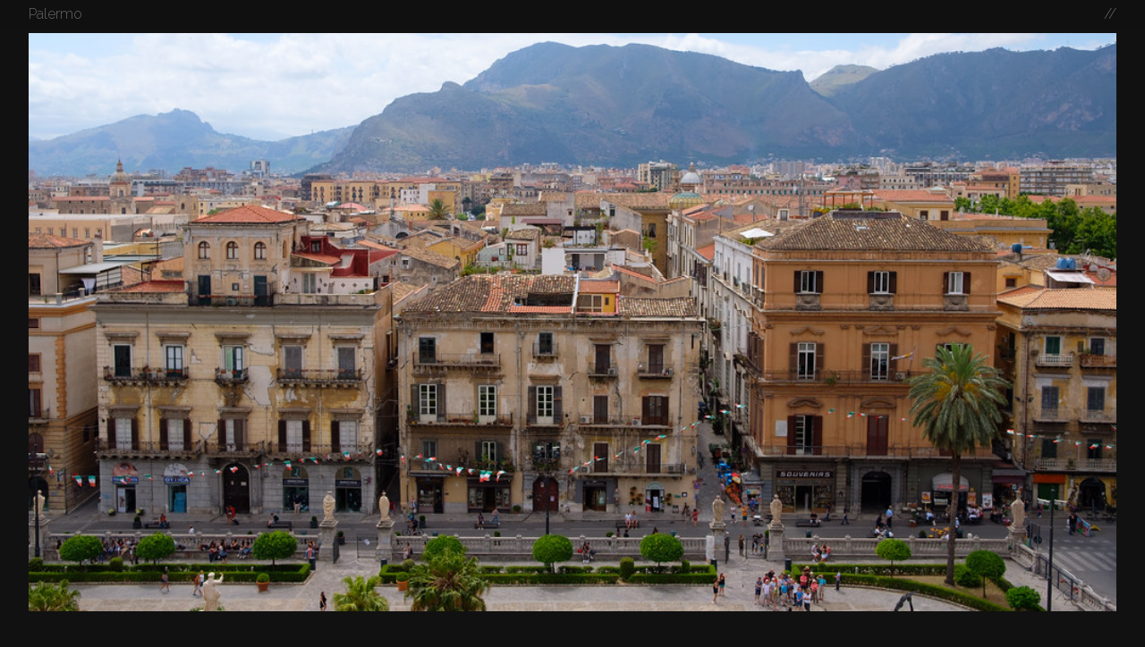

--- FILE ---
content_type: text/html
request_url: https://peterbraden.photography/photo/43649325410/
body_size: 14475
content:
<!doctype html>
  <head>
    <meta charset="utf-8">  
    <title> Palermo | Peter Braden</title>
    <link rel="stylesheet" href="//cdnjs.cloudflare.com/ajax/libs/pure/0.6.0/pure-min.css">
    <link rel="stylesheet" href="//cdnjs.cloudflare.com/ajax/libs/pure/0.6.0/grids-responsive-min.css">
    <link href='https://fonts.googleapis.com/css?family=Open+Sans|Raleway:300,600' rel='stylesheet' type='text/css'>
    <link rel="stylesheet" href="/style.min.css" />
    <meta name="viewport" content="width=device-width, height=device-height, initial-scale=1">

    <meta name="theme-color" content="#ff5555">
    <meta name="msapplication-navbutton-color" content="#ff5555">
    <meta name="apple-mobile-web-app-status-bar-style" content="#ff5555">

    
  </head>
  <body>
    <header class='article'>
      <div>
        <a>Palermo</a>
        
        <div class='nav'> 
          <a href = '/'>//</a>
        </div>
      </div>
    </header>
    
  <div class='photo-lightbox photo-lightbox-tether' >
  <img class='photo-im' src='https://peterbraden.photography/photo/43649325410/large.jpg' />
  <div class='photo-im-subs' 
    style='background-image: url(https://peterbraden.photography/photo/43649325410/large.jpg);'>&nbsp;</div>
</div>

<div class='below-fold' ></div>
<div class='photo-content'>

  <div class='description'>
    
  </div>
  <div class='photo-meta'
    <span>Taken 2018-06-08</span>,
    <span>at
      <a class='photo-location' href="/map?highlighted=43649325410">
        38.11 N, 13.35 W
      </a>
    </span>.
    <span>
      Linked on
        
            <a href="http://www.flickr.com/photos/48598360@N00/43649325410">flickr</a>
        
    </span>
  </div>
  <!--div class='debug'>{"id":"43649325410","owner":"48598360@N00","secret":"930773062e","server":"1906","farm":2,"title":"Palermo","ispublic":1,"isfriend":0,"isfamily":0,"description":{"_content":""},"datetaken":"2018-06-08 11:33:03","datetakengranularity":0,"datetakenunknown":"0","latitude":"38.114494","longitude":"13.355984","accuracy":"16","context":0,"place_id":"PbK4XUNWU7MEzP8","woeid":"719846","geo_is_family":0,"geo_is_friend":0,"geo_is_contact":0,"geo_is_public":1,"href":"http://farm2.static.flickr.com/1906/43649325410_930773062e.jpg","href_large":"http://farm2.static.flickr.com/1906/43649325410_930773062e_b.jpg","href_small":"http://farm2.static.flickr.com/1906/43649325410_930773062e_m.jpg","href_thumb":"http://farm2.static.flickr.com/1906/43649325410_930773062e_t.jpg","href_square":"http://farm2.static.flickr.com/1906/43649325410_930773062e_q.jpg","flickr_page":"http://www.flickr.com/photos/48598360@N00/43649325410","links":[{"link":"http://www.flickr.com/photos/48598360@N00/43649325410","name":"flickr"}],"exif":{"photo":{"id":"43649325410","secret":"930773062e","server":"1906","farm":2,"camera":"Fujifilm X-E3","exif":[{"tagspace":"IFD0","tagspaceid":0,"tag":"Make","label":"Make","raw":{"_content":"FUJIFILM"}},{"tagspace":"IFD0","tagspaceid":0,"tag":"Model","label":"Model","raw":{"_content":"X-E3"}},{"tagspace":"IFD0","tagspaceid":0,"tag":"XResolution","label":"X-Resolution","raw":{"_content":"240"},"clean":{"_content":"240 dpi"}},{"tagspace":"IFD0","tagspaceid":0,"tag":"YResolution","label":"Y-Resolution","raw":{"_content":"240"},"clean":{"_content":"240 dpi"}},{"tagspace":"IFD0","tagspaceid":0,"tag":"ResolutionUnit","label":"Resolution Unit","raw":{"_content":"inches"}},{"tagspace":"IFD0","tagspaceid":0,"tag":"Software","label":"Software","raw":{"_content":"Adobe Photoshop Lightroom Classic 7.3.1 (Macintosh)"}},{"tagspace":"IFD0","tagspaceid":0,"tag":"ModifyDate","label":"Date and Time (Modified)","raw":{"_content":"2018:10:21 11:32:48"}},{"tagspace":"ExifIFD","tagspaceid":0,"tag":"ExposureTime","label":"Exposure","raw":{"_content":"1/800"},"clean":{"_content":"0.001 sec (1/800)"}},{"tagspace":"ExifIFD","tagspaceid":0,"tag":"FNumber","label":"Aperture","raw":{"_content":"5.6"},"clean":{"_content":"f/5.6"}},{"tagspace":"ExifIFD","tagspaceid":0,"tag":"ExposureProgram","label":"Exposure Program","raw":{"_content":"Program AE"}},{"tagspace":"ExifIFD","tagspaceid":0,"tag":"ISO","label":"ISO Speed","raw":{"_content":"200"}},{"tagspace":"ExifIFD","tagspaceid":0,"tag":"SensitivityType","label":"Sensitivity Type","raw":{"_content":"Standard Output Sensitivity"}},{"tagspace":"ExifIFD","tagspaceid":0,"tag":"ExifVersion","label":"Exif Version","raw":{"_content":"0230"}},{"tagspace":"ExifIFD","tagspaceid":0,"tag":"DateTimeOriginal","label":"Date and Time (Original)","raw":{"_content":"2018:06:08 11:33:03"}},{"tagspace":"ExifIFD","tagspaceid":0,"tag":"CreateDate","label":"Date and Time (Digitized)","raw":{"_content":"2018:06:08 11:33:03"}},{"tagspace":"ExifIFD","tagspaceid":0,"tag":"BrightnessValue","label":"Brightness Value","raw":{"_content":"8.82"}},{"tagspace":"ExifIFD","tagspaceid":0,"tag":"ExposureCompensation","label":"Exposure Bias","raw":{"_content":"0"},"clean":{"_content":"0 EV"}},{"tagspace":"ExifIFD","tagspaceid":0,"tag":"MaxApertureValue","label":"Max Aperture Value","raw":{"_content":"2.0"}},{"tagspace":"ExifIFD","tagspaceid":0,"tag":"MeteringMode","label":"Metering Mode","raw":{"_content":"Multi-segment"}},{"tagspace":"ExifIFD","tagspaceid":0,"tag":"LightSource","label":"Light Source","raw":{"_content":"Unknown"}},{"tagspace":"ExifIFD","tagspaceid":0,"tag":"Flash","label":"Flash","raw":{"_content":"No Flash"}},{"tagspace":"ExifIFD","tagspaceid":0,"tag":"FocalLength","label":"Focal Length","raw":{"_content":"23.0 mm"},"clean":{"_content":"23 mm"}},{"tagspace":"ExifIFD","tagspaceid":0,"tag":"ColorSpace","label":"Color Space","raw":{"_content":"sRGB"}},{"tagspace":"ExifIFD","tagspaceid":0,"tag":"FocalPlaneXResolution","label":"Focal Plane X-Resolution","raw":{"_content":"2553.2146"}},{"tagspace":"ExifIFD","tagspaceid":0,"tag":"FocalPlaneYResolution","label":"Focal Plane Y-Resolution","raw":{"_content":"2553.2146"}},{"tagspace":"ExifIFD","tagspaceid":0,"tag":"FocalPlaneResolutionUnit","label":"Focal Plane Resolution Unit","raw":{"_content":"cm"}},{"tagspace":"ExifIFD","tagspaceid":0,"tag":"SensingMethod","label":"Sensing Method","raw":{"_content":"One-chip color area"}},{"tagspace":"ExifIFD","tagspaceid":0,"tag":"FileSource","label":"File Source","raw":{"_content":"Digital Camera"}},{"tagspace":"ExifIFD","tagspaceid":0,"tag":"SceneType","label":"Scene Type","raw":{"_content":"Directly photographed"}},{"tagspace":"ExifIFD","tagspaceid":0,"tag":"CustomRendered","label":"Custom Rendered","raw":{"_content":"Normal"}},{"tagspace":"ExifIFD","tagspaceid":0,"tag":"ExposureMode","label":"Exposure Mode","raw":{"_content":"Auto"}},{"tagspace":"ExifIFD","tagspaceid":0,"tag":"WhiteBalance","label":"White Balance","raw":{"_content":"Auto"}},{"tagspace":"ExifIFD","tagspaceid":0,"tag":"FocalLengthIn35mmFormat","label":"Focal Length (35mm format)","raw":{"_content":"35 mm"}},{"tagspace":"ExifIFD","tagspaceid":0,"tag":"SceneCaptureType","label":"Scene Capture Type","raw":{"_content":"Standard"}},{"tagspace":"ExifIFD","tagspaceid":0,"tag":"Sharpness","label":"Sharpness","raw":{"_content":"Normal"}},{"tagspace":"ExifIFD","tagspaceid":0,"tag":"SubjectDistanceRange","label":"Subject Distance Range","raw":{"_content":"Unknown"}},{"tagspace":"ExifIFD","tagspaceid":0,"tag":"LensInfo","label":"Lens Info","raw":{"_content":"23mm f/2"}},{"tagspace":"ExifIFD","tagspaceid":0,"tag":"LensMake","label":"Lens Make","raw":{"_content":"FUJIFILM"}},{"tagspace":"ExifIFD","tagspaceid":0,"tag":"LensModel","label":"Lens Model","raw":{"_content":"XF23mmF2 R WR"}},{"tagspace":"ExifIFD","tagspaceid":0,"tag":"LensSerialNumber","label":"Lens Serial Number","raw":{"_content":"7DA00742"}},{"tagspace":"IFD1","tagspaceid":0,"tag":"Compression","label":"Compression","raw":{"_content":"JPEG (old-style)"}},{"tagspace":"IFD1","tagspaceid":0,"tag":"ResolutionUnit","label":"Resolution Unit","raw":{"_content":"inches"}},{"tagspace":"IFD1","tagspaceid":0,"tag":"ThumbnailOffset","label":"Thumbnail Offset","raw":{"_content":"954"}},{"tagspace":"IFD1","tagspaceid":0,"tag":"ThumbnailLength","label":"Thumbnail Length","raw":{"_content":"14512"}},{"tagspace":"Photoshop","tagspaceid":0,"tag":"DisplayedUnitsX","label":"Displayed Units X","raw":{"_content":"inches"}},{"tagspace":"Photoshop","tagspaceid":0,"tag":"DisplayedUnitsY","label":"Displayed Units Y","raw":{"_content":"inches"}},{"tagspace":"Photoshop","tagspaceid":0,"tag":"PhotoshopThumbnail","label":"Photoshop Thumbnail","raw":{"_content":"(Binary data 14512 bytes, use -b option to extract)"}},{"tagspace":"Photoshop","tagspaceid":0,"tag":"IPTCDigest","label":"IPTCDigest","raw":{"_content":"ddc246b21cb9a2a6b74374e1dd90f6c6"}},{"tagspace":"IPTC","tagspaceid":0,"tag":"CodedCharacterSet","label":"Coded Character Set","raw":{"_content":"UTF8"}},{"tagspace":"IPTC","tagspaceid":0,"tag":"ApplicationRecordVersion","label":"Application Record Version","raw":{"_content":"4"}},{"tagspace":"IPTC","tagspaceid":0,"tag":"ObjectName","label":"Object Name","raw":{"_content":"Palermo"}},{"tagspace":"IPTC","tagspaceid":0,"tag":"DateCreated","label":"Date Created","raw":{"_content":"2018:06:08"}},{"tagspace":"IPTC","tagspaceid":0,"tag":"TimeCreated","label":"Time Created","raw":{"_content":"11:33:03"}},{"tagspace":"IPTC","tagspaceid":0,"tag":"DigitalCreationDate","label":"Digital Creation Date","raw":{"_content":"2018:06:08"}},{"tagspace":"IPTC","tagspaceid":0,"tag":"DigitalCreationTime","label":"Digital Creation Time","raw":{"_content":"11:33:03"}},{"tagspace":"ICC-view","tagspaceid":0,"tag":"ViewingCondIlluminant","label":"Viewing Cond Illuminant","raw":{"_content":"19.6445 20.3718 16.8089"}},{"tagspace":"ICC-view","tagspaceid":0,"tag":"ViewingCondSurround","label":"Viewing Cond Surround","raw":{"_content":"3.92889 4.07439 3.36179"}},{"tagspace":"ICC-view","tagspaceid":0,"tag":"ViewingCondIlluminantType","label":"Viewing Conditions Illuminant Type","raw":{"_content":"D50"}},{"tagspace":"ICC-meas","tagspaceid":0,"tag":"MeasurementObserver","label":"Measurement Observer","raw":{"_content":"CIE 1931"}},{"tagspace":"ICC-meas","tagspaceid":0,"tag":"MeasurementBacking","label":"Measurement Backing","raw":{"_content":"0 0 0"}},{"tagspace":"ICC-meas","tagspaceid":0,"tag":"MeasurementGeometry","label":"Measurement Geometry","raw":{"_content":"Unknown (0)"}},{"tagspace":"ICC-meas","tagspaceid":0,"tag":"MeasurementFlare","label":"Measurement Flare","raw":{"_content":"0.999%"}},{"tagspace":"ICC-meas","tagspaceid":0,"tag":"MeasurementIlluminant","label":"Measurement Illuminant","raw":{"_content":"D65"}},{"tagspace":"XMP-x","tagspaceid":0,"tag":"XMPToolkit","label":"XMPToolkit","raw":{"_content":"Adobe XMP Core 5.6-c140 79.160451, 2017/05/06-01:08:21        "}},{"tagspace":"XMP-xmp","tagspaceid":0,"tag":"CreatorTool","label":"Creator Tool","raw":{"_content":"Adobe Photoshop Lightroom Classic 7.3.1 (Macintosh)"}},{"tagspace":"XMP-xmp","tagspaceid":0,"tag":"MetadataDate","label":"Metadata Date","raw":{"_content":"2018:10:21 11:32:48+02:00"}},{"tagspace":"XMP-aux","tagspaceid":0,"tag":"Lens","label":"Lens","raw":{"_content":"XF23mmF2 R WR"}},{"tagspace":"XMP-aux","tagspaceid":0,"tag":"LateralChromaticAberrationCorrectionAlreadyApplied","label":"Lateral Chromatic Aberration Correction Already Applied","raw":{"_content":"True"}},{"tagspace":"XMP-aux","tagspaceid":0,"tag":"VignetteCorrectionAlreadyApplied","label":"Vignette Correction Already Applied","raw":{"_content":"True"}},{"tagspace":"XMP-xmpMM","tagspaceid":0,"tag":"DocumentID","label":"Document ID","raw":{"_content":"xmp.did:5727528a-a41a-493c-8c19-7e058f462abe"}},{"tagspace":"XMP-xmpMM","tagspaceid":0,"tag":"OriginalDocumentID","label":"Original Document ID","raw":{"_content":"40DD2A5FACB04F59DCD100533A62973F"}},{"tagspace":"XMP-xmpMM","tagspaceid":0,"tag":"InstanceID","label":"Instance ID","raw":{"_content":"xmp.iid:5727528a-a41a-493c-8c19-7e058f462abe"}},{"tagspace":"XMP-xmpMM","tagspaceid":0,"tag":"HistoryAction","label":"History Action","raw":{"_content":"converted"}},{"tagspace":"XMP-xmpMM","tagspaceid":0,"tag":"HistoryParameters","label":"History Parameters","raw":{"_content":"from image/x-fuji-raw to image/dng"}},{"tagspace":"XMP-xmpMM","tagspaceid":0,"tag":"HistoryInstanceID","label":"History Instance ID","raw":{"_content":"xmp.iid:856ba0f8-21a6-4b23-8b27-dcb1e3d60a79"}},{"tagspace":"XMP-xmpMM","tagspaceid":0,"tag":"HistoryWhen","label":"History When","raw":{"_content":"2018:06:17 13:17:19+02:00"}},{"tagspace":"XMP-xmpMM","tagspaceid":0,"tag":"HistorySoftwareAgent","label":"History Software Agent","raw":{"_content":"Adobe Photoshop Lightroom Classic 7.3.1 (Macintosh)"}},{"tagspace":"XMP-xmpMM","tagspaceid":0,"tag":"HistoryChanged","label":"History Changed","raw":{"_content":"/metadata"}},{"tagspace":"XMP-xmpMM","tagspaceid":0,"tag":"DerivedFromInstanceID","label":"Derived From Instance ID","raw":{"_content":"xmp.iid:856ba0f8-21a6-4b23-8b27-dcb1e3d60a79"}},{"tagspace":"XMP-xmpMM","tagspaceid":0,"tag":"DerivedFromDocumentID","label":"Derived From Document ID","raw":{"_content":"xmp.did:856ba0f8-21a6-4b23-8b27-dcb1e3d60a79"}},{"tagspace":"XMP-xmpMM","tagspaceid":0,"tag":"DerivedFromOriginalDocumentID","label":"Derived From Original Document ID","raw":{"_content":"40DD2A5FACB04F59DCD100533A62973F"}},{"tagspace":"XMP-dc","tagspaceid":0,"tag":"Format","label":"Format","raw":{"_content":"image/jpeg"}},{"tagspace":"XMP-dc","tagspaceid":0,"tag":"Title","label":"Title","raw":{"_content":"Palermo"}},{"tagspace":"Adobe","tagspaceid":0,"tag":"DCTEncodeVersion","label":"DCTEncode Version","raw":{"_content":"100"}},{"tagspace":"Adobe","tagspaceid":0,"tag":"APP14Flags0","label":"APP14 Flags0","raw":{"_content":"[14], Encoded with Blend=1 downsampling"}},{"tagspace":"Adobe","tagspaceid":0,"tag":"APP14Flags1","label":"APP14 Flags1","raw":{"_content":"(none)"}},{"tagspace":"Adobe","tagspaceid":0,"tag":"ColorTransform","label":"Color Transform","raw":{"_content":"YCbCr"}}]},"stat":"ok"},"width":"5812","height":"3092","href_original":"https://farm2.staticflickr.com/1906/43649325410_a6a74306b4_o.jpg","s3_href_original":"https://peterbraden.photography/photo/43649325410/orig.jpg","s3_href_square":"https://peterbraden.photography/photo/43649325410/150x150.jpg","s3_href_large":"https://peterbraden.photography/photo/43649325410/large.jpg","sequence":1463}</div-->
</div>


    <footer>
      All content &copy; <a href='//'>Peter Braden.</a>
    </footer>
    
    

    <!-- script src="/index.min.js"></script -->
  </body>
</html>  

